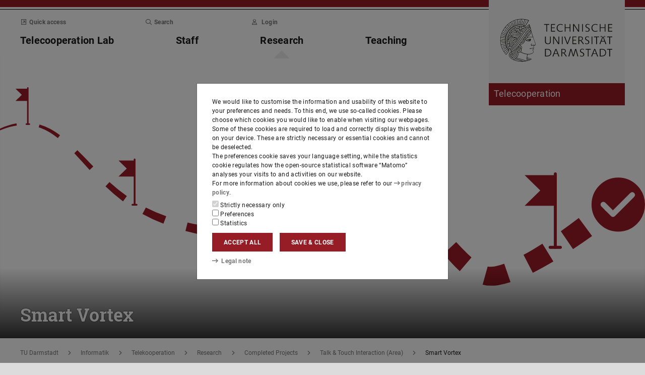

--- FILE ---
content_type: text/css
request_url: https://www.informatik.tu-darmstadt.de/media/resources/css_2/themes_css/theme-9d.css
body_size: 6082
content:
.link:not(.link-outer), .link .link-inner {
  color: #961C26;
}
.link:hover:not(.link-outer), .link:hover .link-inner, .link:focus:not(.link-outer), .link:focus .link-inner {
  color: #6b141b;
}
.text-key {
  color: #961C26;
}
.border-key {
  border-color: #961C26;
}
.score-key::after {
  border-color: #961C26;
}
.bg-key {
  background-color: #961C26;
}
a.bg-key:hover, a.bg-key:focus, button.bg-key:hover, button.bg-key:focus {
  background-color: #6b141b;
}

.btn-key {
  color: #fff;
  background-color: #961C26;
  border-color: #961C26;
}
.btn-key:hover, .btn-key:focus {
  color: #fff;
  background-color: #76161e;
  border-color: #6b141b;
}
.btn-key:focus, .btn-key.focus {
  box-shadow: 0 0 0 0.2rem rgba(150, 28, 38, 0.5);
}
.btn-key.disabled, .btn-key:disabled {
  color: #fff;
  background-color: #961C26;
  border-color: #961C26;
}
.btn-key:not(:disabled):not(.disabled):active, .btn-key:not(:disabled):not(.disabled).active, .show > .btn-key.dropdown-toggle {
  color: #fff;
  background-color: #6b141b;
  border-color: #601218;
}
.btn-key:not(:disabled):not(.disabled):active:focus, .btn-key:not(:disabled):not(.disabled).active:focus, .show > .btn-key.dropdown-toggle:focus {
  box-shadow: 0 0 0 0.2rem rgba(150, 28, 38, 0.5);
}
.btn-key.disabled, .btn-key:disabled {
  color: #fff;
  background-color: gray;
  border-color: gray;
}
.btn-key.disabled:hover, .btn-key.disabled:focus, .btn-key:disabled:hover, .btn-key:disabled:focus {
  color: #fff;
  background-color: #6d6d6d;
  border-color: #676767;
}
.btn-key.disabled:focus, .btn-key.disabled.focus, .btn-key:disabled:focus, .btn-key:disabled.focus {
  box-shadow: 0 0 0 0.2rem rgba(128, 128, 128, 0.5);
}
.btn-key.disabled.disabled, .btn-key.disabled:disabled, .btn-key:disabled.disabled, .btn-key:disabled:disabled {
  color: #fff;
  background-color: gray;
  border-color: gray;
}
.btn-key.disabled:not(:disabled):not(.disabled):active, .btn-key.disabled:not(:disabled):not(.disabled).active, .show > .btn-key.disabled.dropdown-toggle, .btn-key:disabled:not(:disabled):not(.disabled):active, .btn-key:disabled:not(:disabled):not(.disabled).active, .show > .btn-key:disabled.dropdown-toggle {
  color: #fff;
  background-color: #676767;
  border-color: #606060;
}
.btn-key.disabled:not(:disabled):not(.disabled):active:focus, .btn-key.disabled:not(:disabled):not(.disabled).active:focus, .show > .btn-key.disabled.dropdown-toggle:focus, .btn-key:disabled:not(:disabled):not(.disabled):active:focus, .btn-key:disabled:not(:disabled):not(.disabled).active:focus, .show > .btn-key:disabled.dropdown-toggle:focus {
  box-shadow: 0 0 0 0.2rem rgba(128, 128, 128, 0.5);
}
.btn-outline-key {
  color: #961C26;
  background-color: transparent;
  background-image: none;
  border-color: #961C26;
}
.btn-outline-key:hover, .btn-outline-key:focus {
  color: #fff;
  background-color: #961C26;
  border-color: #961C26;
}
.btn-outline-key:focus, .btn-outline-key.focus {
  box-shadow: 0 0 0 0.2rem rgba(150, 28, 38, 0.5);
}
.btn-outline-key.disabled, .btn-outline-key:disabled {
  color: #961C26;
  background-color: transparent;
}
.btn-outline-key:not(:disabled):not(.disabled):active, .btn-outline-key:not(:disabled):not(.disabled).active, .show > .btn-outline-key.dropdown-toggle {
  color: #fff;
  background-color: #961C26;
  border-color: #961C26;
}
.btn-outline-key:not(:disabled):not(.disabled):active:focus, .btn-outline-key:not(:disabled):not(.disabled).active:focus, .show > .btn-outline-key.dropdown-toggle:focus {
  box-shadow: 0 0 0 0.2rem rgba(150, 28, 38, 0.5);
}
.btn-outline-key.disabled, .btn-outline-key:disabled {
  color: gray;
  background-color: transparent;
  background-image: none;
  border-color: gray;
}
.btn-outline-key.disabled:hover, .btn-outline-key.disabled:focus, .btn-outline-key:disabled:hover, .btn-outline-key:disabled:focus {
  color: #fff;
  background-color: gray;
  border-color: gray;
}
.btn-outline-key.disabled:focus, .btn-outline-key.disabled.focus, .btn-outline-key:disabled:focus, .btn-outline-key:disabled.focus {
  box-shadow: 0 0 0 0.2rem rgba(128, 128, 128, 0.5);
}
.btn-outline-key.disabled.disabled, .btn-outline-key.disabled:disabled, .btn-outline-key:disabled.disabled, .btn-outline-key:disabled:disabled {
  color: gray;
  background-color: transparent;
}
.btn-outline-key.disabled:not(:disabled):not(.disabled):active, .btn-outline-key.disabled:not(:disabled):not(.disabled).active, .show > .btn-outline-key.disabled.dropdown-toggle, .btn-outline-key:disabled:not(:disabled):not(.disabled):active, .btn-outline-key:disabled:not(:disabled):not(.disabled).active, .show > .btn-outline-key:disabled.dropdown-toggle {
  color: #fff;
  background-color: gray;
  border-color: gray;
}
.btn-outline-key.disabled:not(:disabled):not(.disabled):active:focus, .btn-outline-key.disabled:not(:disabled):not(.disabled).active:focus, .show > .btn-outline-key.disabled.dropdown-toggle:focus, .btn-outline-key:disabled:not(:disabled):not(.disabled):active:focus, .btn-outline-key:disabled:not(:disabled):not(.disabled).active:focus, .show > .btn-outline-key:disabled.dropdown-toggle:focus {
  box-shadow: 0 0 0 0.2rem rgba(128, 128, 128, 0.5);
}
.btn-link {
  color: #961C26;
}
.btn-link:hover, .btn-link:focus {
  color: #6b141b;
}
.hover-text-key:hover,
.hover-group:hover .group-hover-text-key,
.hover-text-key:focus,
.hover-group:focus .group-hover-text-key {
  color: #961C26 !important;
}
.hover-bg-key:hover,
.hover-group:hover .group-hover-bg-key,
.hover-bg-key:focus,
.hover-group:focus .group-hover-bg-key {
  background-color: #961C26 !important;
}
.hover-border-key:hover,
.hover-group:hover .group-hover-border-key,
.hover-border-key:focus,
.hover-group:focus .group-hover-border-key {
  border-color: #961C26 !important;
}
.lightbox:focus-visible,
.link.link-outer:focus-visible {
  box-shadow: 0 0 0 0.2rem rgba(150, 28, 38, 0.5);
}
.toggle-section-content:focus-within {
  border-color: #961C26 !important;
}

--- FILE ---
content_type: image/svg+xml
request_url: https://www.informatik.tu-darmstadt.de/media/telekooperation/banner_von_designerin/Completed_Projects_weiss.svg
body_size: 5866
content:
<svg xmlns="http://www.w3.org/2000/svg" xmlns:xlink="http://www.w3.org/1999/xlink" viewBox="0 0 1299.88 570"><defs><style>.cls-1,.cls-5{fill:none;}.cls-2{clip-path:url(#clip-path);}.cls-3{fill:#fff;}.cls-4{fill:#9c1c26;}.cls-5{stroke:#9c1c26;stroke-width:20px;}</style><clipPath id="clip-path"><rect class="cls-1" width="1299.88" height="570"/></clipPath></defs><g id="Ebene_2" data-name="Ebene 2"><g id="Ebene_1-2" data-name="Ebene 1"><g class="cls-2"><polygon class="cls-3" points="-0.12 0 -0.12 570 1299.88 570 1299.88 0 -0.12 0 -0.12 0"/><path class="cls-4" d="M-10.2,152.68c13.49-7.35,28.07-13,43.4-15.68l.67,4.32C19,143.39,4.64,148.46-8.85,155.26l-1.35-2.58Z"/></g><path class="cls-4" d="M79.62,139.33a109.11,109.11,0,0,1,21.73,8.91c3.44,1.86,6.82,3.91,10.05,6s6.43,4.33,9.55,6.62l-4.4,5.81c-3-2.31-6-4.55-9-6.69s-6.15-4.17-9.36-6a103,103,0,0,0-20.23-9.06l1.69-5.58Z"/><path class="cls-4" d="M155.93,191.15c11,10.74,21.49,21.85,32.1,32.73l-7.41,7c-10.32-11.29-20.42-22.66-30.89-33.58l6.2-6.16Z"/><path class="cls-4" d="M220.55,255.52a370.9,370.9,0,0,0,35.08,28.11l-7.71,10.62a383.2,383.2,0,0,1-35.3-30.19l7.93-8.54Z"/><path class="cls-4" d="M293.93,306.74A340.76,340.76,0,0,0,335,324.38l-5.62,15a356.59,356.59,0,0,1-42.29-19.79l6.84-12.87Z"/><path class="cls-4" d="M378,336.92c14.56,3.4,29.3,6.08,44.15,8.17l-2.95,18.72c-15.27-2.65-30.46-5.91-45.47-9.93l4.27-17Z"/><path class="cls-4" d="M466.9,349.69l11.26.6c3.76.19,7.49.45,11.28.56l22.69.73-.88,21.84-23-1.47c-3.82-.24-7.69-.63-11.54-.94l-11.55-1,1.72-20.33Z"/><path class="cls-4" d="M557.5,351.93q22.66-.19,45.28-1.2l.71,24.76q-23.12.31-46.18-.24l.19-23.32Z"/><path class="cls-4" d="M647.89,347.76q22.5-2,44.89-4.88l3.12,27.51q-23.05,2.26-46.18,3.54l-1.83-26.17Z"/><polygon class="cls-4" points="737.5 336.14 782.77 328.46 786.98 358.77 741.83 364.96 737.5 336.14 737.5 336.14"/><path class="cls-4" d="M832.09,325.26a97.7,97.7,0,0,1,13.51,2.15A85.43,85.43,0,0,1,859,331.69,91,91,0,0,1,871.39,338l10.36,6.6-19.13,27.53-8.73-6a58,58,0,0,0-7.81-4.29,54.55,54.55,0,0,0-8.3-3,66.52,66.52,0,0,0-9-1.73l3.32-31.89Z"/><path class="cls-4" d="M919.34,376.25c5.6,5.73,10.82,11.48,15.86,16.76a168.91,168.91,0,0,0,15,14.26L926.61,435A205.58,205.58,0,0,1,909,417.26c-5.3-5.92-10.15-11.62-15-16.95l25.38-24.06Z"/><path class="cls-4" d="M982.85,425.69a26.73,26.73,0,0,0,6.25.52,54.29,54.29,0,0,0,8.31-.9A121.33,121.33,0,0,0,1016.2,420l12.65,37.25a157.91,157.91,0,0,1-25.41,6.17,92.1,92.1,0,0,1-14.42,1,62.9,62.9,0,0,1-16.36-2.28l10.19-36.5Z"/><path class="cls-4" d="M1055.09,402.08c12.85-6.94,25.54-14.55,38.07-22.53l22.09,36c-13.47,8-27.2,15.65-41.42,22.76l-18.74-36.24Z"/><path class="cls-4" d="M1130.27,354.56q18.32-12.94,36.14-26.61l26.86,36.3q-19,13.61-38.41,26.43l-24.59-36.12Z"/><path class="cls-4" d="M1246,345.24c24.21,0,43.84-19.93,43.84-44.5s-19.63-44.5-43.84-44.5-43.84,19.92-43.84,44.5,19.63,44.5,43.84,44.5Z"/><g class="cls-2"><path class="cls-5" d="M1246,345.24c24.21,0,43.84-19.93,43.84-44.5s-19.63-44.5-43.84-44.5-43.84,19.92-43.84,44.5,19.63,44.5,43.84,44.5Z"/></g><path class="cls-4" d="M56.05,64a1.53,1.53,0,0,0-1.53,1.52v73A1.53,1.53,0,0,0,56.05,140h0a1.52,1.52,0,0,0,1.52-1.52v-73A1.52,1.52,0,0,0,56.05,64Z"/><polygon class="cls-4" points="56.86 91.83 56.86 67 31.17 91.83 56.86 91.83 56.86 91.83"/><polygon class="cls-4" points="56.86 67 56.86 91.83 31.17 67 56.86 67 56.86 67"/><path class="cls-4" d="M271.26,208a1.82,1.82,0,0,0-1.82,1.83v91.34a1.82,1.82,0,0,0,1.82,1.83h0a1.83,1.83,0,0,0,1.83-1.83V209.83a1.83,1.83,0,0,0-1.83-1.83Z"/><polygon class="cls-4" points="271.88 244.11 271.88 212 238.88 244.11 271.88 244.11 271.88 244.11"/><polygon class="cls-4" points="271.88 212 271.88 244.11 238.88 212 271.88 212 271.88 212"/><path class="cls-4" d="M533.45,238a2.43,2.43,0,0,0-2.44,2.43V366.56a2.44,2.44,0,0,0,2.44,2.44h0a2.43,2.43,0,0,0,2.43-2.44V240.43a2.43,2.43,0,0,0-2.43-2.43Z"/><polygon class="cls-4" points="533.88 285.48 533.88 243.46 489.88 285.48 533.88 285.48 533.88 285.48"/><polygon class="cls-4" points="533.88 243.46 533.88 285.48 489.88 243.46 533.88 243.46 533.88 243.46"/><path class="cls-4" d="M808.35,199a2.65,2.65,0,0,0-2.65,2.65V341.76a2.65,2.65,0,0,0,2.65,2.65h0a2.66,2.66,0,0,0,2.66-2.65V201.65a2.66,2.66,0,0,0-2.66-2.65Z"/><polygon class="cls-4" points="808.88 255.13 808.88 205.28 754.88 255.13 808.88 255.13 808.88 255.13"/><polygon class="cls-4" points="808.88 205.28 808.88 255.13 754.88 205.28 808.88 205.28 808.88 205.28"/><path class="cls-4" d="M1119.15,235.88a3,3,0,0,0-3,3V387a3,3,0,0,0,3,3h0a3,3,0,0,0,3-3V238.88a3,3,0,0,0-3-3Z"/><polygon class="cls-4" points="1120.34 303.19 1120.34 241.42 1057.34 303.19 1120.34 303.19 1120.34 303.19"/><polygon class="cls-4" points="1120.34 241.42 1120.34 303.19 1057.34 241.42 1120.34 241.42 1120.34 241.42"/><path class="cls-3" d="M1279.77,282a8.27,8.27,0,0,1-2.62,4.16q-18.8,18.76-37.57,37.56c-1.69,1.69-3.65,2.43-6,1.61a6.22,6.22,0,0,1-2.31-1.46q-9.61-9.51-19.14-19.1a5.47,5.47,0,0,1,.44-8.47,5.54,5.54,0,0,1,7.42.77q7.37,7.35,14.71,14.72a5.85,5.85,0,0,1,.58.83,6.32,6.32,0,0,1,.59-.79l34.15-34.17a5.48,5.48,0,0,1,5.86-1.63,5.37,5.37,0,0,1,3.71,4c0,.15.09.29.14.44V282Z"/><path class="cls-4" d="M60.69,138.48A1.52,1.52,0,0,0,59.17,137H53.09a1.52,1.52,0,0,0-1.52,1.52h0A1.52,1.52,0,0,0,53.09,140h6.08a1.52,1.52,0,0,0,1.52-1.52Z"/><path class="cls-4" d="M277,301.17a1.82,1.82,0,0,0-1.83-1.82h-8.24a1.82,1.82,0,0,0-1.83,1.82h0a1.83,1.83,0,0,0,1.83,1.83h8.24a1.83,1.83,0,0,0,1.83-1.83Z"/><path class="cls-4" d="M541.59,366.56a2.43,2.43,0,0,0-2.44-2.43H528a2.43,2.43,0,0,0-2.43,2.43h0A2.43,2.43,0,0,0,528,369h11.13a2.44,2.44,0,0,0,2.44-2.44Z"/><path class="cls-4" d="M817.84,341.76a2.65,2.65,0,0,0-2.66-2.65H801.53a2.65,2.65,0,0,0-2.65,2.65h0a2.65,2.65,0,0,0,2.65,2.65h13.65a2.66,2.66,0,0,0,2.66-2.65Z"/><path class="cls-4" d="M1132.31,387a3,3,0,0,0-3-3h-20.56a3,3,0,0,0-3,3h0a3,3,0,0,0,3,3h20.56a3,3,0,0,0,3-3Z"/></g></g></svg>

--- FILE ---
content_type: image/svg+xml
request_url: https://www.informatik.tu-darmstadt.de/media/telekooperation/banner_von_designerin/Completed_Projects_weiss.svg
body_size: 5866
content:
<svg xmlns="http://www.w3.org/2000/svg" xmlns:xlink="http://www.w3.org/1999/xlink" viewBox="0 0 1299.88 570"><defs><style>.cls-1,.cls-5{fill:none;}.cls-2{clip-path:url(#clip-path);}.cls-3{fill:#fff;}.cls-4{fill:#9c1c26;}.cls-5{stroke:#9c1c26;stroke-width:20px;}</style><clipPath id="clip-path"><rect class="cls-1" width="1299.88" height="570"/></clipPath></defs><g id="Ebene_2" data-name="Ebene 2"><g id="Ebene_1-2" data-name="Ebene 1"><g class="cls-2"><polygon class="cls-3" points="-0.12 0 -0.12 570 1299.88 570 1299.88 0 -0.12 0 -0.12 0"/><path class="cls-4" d="M-10.2,152.68c13.49-7.35,28.07-13,43.4-15.68l.67,4.32C19,143.39,4.64,148.46-8.85,155.26l-1.35-2.58Z"/></g><path class="cls-4" d="M79.62,139.33a109.11,109.11,0,0,1,21.73,8.91c3.44,1.86,6.82,3.91,10.05,6s6.43,4.33,9.55,6.62l-4.4,5.81c-3-2.31-6-4.55-9-6.69s-6.15-4.17-9.36-6a103,103,0,0,0-20.23-9.06l1.69-5.58Z"/><path class="cls-4" d="M155.93,191.15c11,10.74,21.49,21.85,32.1,32.73l-7.41,7c-10.32-11.29-20.42-22.66-30.89-33.58l6.2-6.16Z"/><path class="cls-4" d="M220.55,255.52a370.9,370.9,0,0,0,35.08,28.11l-7.71,10.62a383.2,383.2,0,0,1-35.3-30.19l7.93-8.54Z"/><path class="cls-4" d="M293.93,306.74A340.76,340.76,0,0,0,335,324.38l-5.62,15a356.59,356.59,0,0,1-42.29-19.79l6.84-12.87Z"/><path class="cls-4" d="M378,336.92c14.56,3.4,29.3,6.08,44.15,8.17l-2.95,18.72c-15.27-2.65-30.46-5.91-45.47-9.93l4.27-17Z"/><path class="cls-4" d="M466.9,349.69l11.26.6c3.76.19,7.49.45,11.28.56l22.69.73-.88,21.84-23-1.47c-3.82-.24-7.69-.63-11.54-.94l-11.55-1,1.72-20.33Z"/><path class="cls-4" d="M557.5,351.93q22.66-.19,45.28-1.2l.71,24.76q-23.12.31-46.18-.24l.19-23.32Z"/><path class="cls-4" d="M647.89,347.76q22.5-2,44.89-4.88l3.12,27.51q-23.05,2.26-46.18,3.54l-1.83-26.17Z"/><polygon class="cls-4" points="737.5 336.14 782.77 328.46 786.98 358.77 741.83 364.96 737.5 336.14 737.5 336.14"/><path class="cls-4" d="M832.09,325.26a97.7,97.7,0,0,1,13.51,2.15A85.43,85.43,0,0,1,859,331.69,91,91,0,0,1,871.39,338l10.36,6.6-19.13,27.53-8.73-6a58,58,0,0,0-7.81-4.29,54.55,54.55,0,0,0-8.3-3,66.52,66.52,0,0,0-9-1.73l3.32-31.89Z"/><path class="cls-4" d="M919.34,376.25c5.6,5.73,10.82,11.48,15.86,16.76a168.91,168.91,0,0,0,15,14.26L926.61,435A205.58,205.58,0,0,1,909,417.26c-5.3-5.92-10.15-11.62-15-16.95l25.38-24.06Z"/><path class="cls-4" d="M982.85,425.69a26.73,26.73,0,0,0,6.25.52,54.29,54.29,0,0,0,8.31-.9A121.33,121.33,0,0,0,1016.2,420l12.65,37.25a157.91,157.91,0,0,1-25.41,6.17,92.1,92.1,0,0,1-14.42,1,62.9,62.9,0,0,1-16.36-2.28l10.19-36.5Z"/><path class="cls-4" d="M1055.09,402.08c12.85-6.94,25.54-14.55,38.07-22.53l22.09,36c-13.47,8-27.2,15.65-41.42,22.76l-18.74-36.24Z"/><path class="cls-4" d="M1130.27,354.56q18.32-12.94,36.14-26.61l26.86,36.3q-19,13.61-38.41,26.43l-24.59-36.12Z"/><path class="cls-4" d="M1246,345.24c24.21,0,43.84-19.93,43.84-44.5s-19.63-44.5-43.84-44.5-43.84,19.92-43.84,44.5,19.63,44.5,43.84,44.5Z"/><g class="cls-2"><path class="cls-5" d="M1246,345.24c24.21,0,43.84-19.93,43.84-44.5s-19.63-44.5-43.84-44.5-43.84,19.92-43.84,44.5,19.63,44.5,43.84,44.5Z"/></g><path class="cls-4" d="M56.05,64a1.53,1.53,0,0,0-1.53,1.52v73A1.53,1.53,0,0,0,56.05,140h0a1.52,1.52,0,0,0,1.52-1.52v-73A1.52,1.52,0,0,0,56.05,64Z"/><polygon class="cls-4" points="56.86 91.83 56.86 67 31.17 91.83 56.86 91.83 56.86 91.83"/><polygon class="cls-4" points="56.86 67 56.86 91.83 31.17 67 56.86 67 56.86 67"/><path class="cls-4" d="M271.26,208a1.82,1.82,0,0,0-1.82,1.83v91.34a1.82,1.82,0,0,0,1.82,1.83h0a1.83,1.83,0,0,0,1.83-1.83V209.83a1.83,1.83,0,0,0-1.83-1.83Z"/><polygon class="cls-4" points="271.88 244.11 271.88 212 238.88 244.11 271.88 244.11 271.88 244.11"/><polygon class="cls-4" points="271.88 212 271.88 244.11 238.88 212 271.88 212 271.88 212"/><path class="cls-4" d="M533.45,238a2.43,2.43,0,0,0-2.44,2.43V366.56a2.44,2.44,0,0,0,2.44,2.44h0a2.43,2.43,0,0,0,2.43-2.44V240.43a2.43,2.43,0,0,0-2.43-2.43Z"/><polygon class="cls-4" points="533.88 285.48 533.88 243.46 489.88 285.48 533.88 285.48 533.88 285.48"/><polygon class="cls-4" points="533.88 243.46 533.88 285.48 489.88 243.46 533.88 243.46 533.88 243.46"/><path class="cls-4" d="M808.35,199a2.65,2.65,0,0,0-2.65,2.65V341.76a2.65,2.65,0,0,0,2.65,2.65h0a2.66,2.66,0,0,0,2.66-2.65V201.65a2.66,2.66,0,0,0-2.66-2.65Z"/><polygon class="cls-4" points="808.88 255.13 808.88 205.28 754.88 255.13 808.88 255.13 808.88 255.13"/><polygon class="cls-4" points="808.88 205.28 808.88 255.13 754.88 205.28 808.88 205.28 808.88 205.28"/><path class="cls-4" d="M1119.15,235.88a3,3,0,0,0-3,3V387a3,3,0,0,0,3,3h0a3,3,0,0,0,3-3V238.88a3,3,0,0,0-3-3Z"/><polygon class="cls-4" points="1120.34 303.19 1120.34 241.42 1057.34 303.19 1120.34 303.19 1120.34 303.19"/><polygon class="cls-4" points="1120.34 241.42 1120.34 303.19 1057.34 241.42 1120.34 241.42 1120.34 241.42"/><path class="cls-3" d="M1279.77,282a8.27,8.27,0,0,1-2.62,4.16q-18.8,18.76-37.57,37.56c-1.69,1.69-3.65,2.43-6,1.61a6.22,6.22,0,0,1-2.31-1.46q-9.61-9.51-19.14-19.1a5.47,5.47,0,0,1,.44-8.47,5.54,5.54,0,0,1,7.42.77q7.37,7.35,14.71,14.72a5.85,5.85,0,0,1,.58.83,6.32,6.32,0,0,1,.59-.79l34.15-34.17a5.48,5.48,0,0,1,5.86-1.63,5.37,5.37,0,0,1,3.71,4c0,.15.09.29.14.44V282Z"/><path class="cls-4" d="M60.69,138.48A1.52,1.52,0,0,0,59.17,137H53.09a1.52,1.52,0,0,0-1.52,1.52h0A1.52,1.52,0,0,0,53.09,140h6.08a1.52,1.52,0,0,0,1.52-1.52Z"/><path class="cls-4" d="M277,301.17a1.82,1.82,0,0,0-1.83-1.82h-8.24a1.82,1.82,0,0,0-1.83,1.82h0a1.83,1.83,0,0,0,1.83,1.83h8.24a1.83,1.83,0,0,0,1.83-1.83Z"/><path class="cls-4" d="M541.59,366.56a2.43,2.43,0,0,0-2.44-2.43H528a2.43,2.43,0,0,0-2.43,2.43h0A2.43,2.43,0,0,0,528,369h11.13a2.44,2.44,0,0,0,2.44-2.44Z"/><path class="cls-4" d="M817.84,341.76a2.65,2.65,0,0,0-2.66-2.65H801.53a2.65,2.65,0,0,0-2.65,2.65h0a2.65,2.65,0,0,0,2.65,2.65h13.65a2.66,2.66,0,0,0,2.66-2.65Z"/><path class="cls-4" d="M1132.31,387a3,3,0,0,0-3-3h-20.56a3,3,0,0,0-3,3h0a3,3,0,0,0,3,3h20.56a3,3,0,0,0,3-3Z"/></g></g></svg>